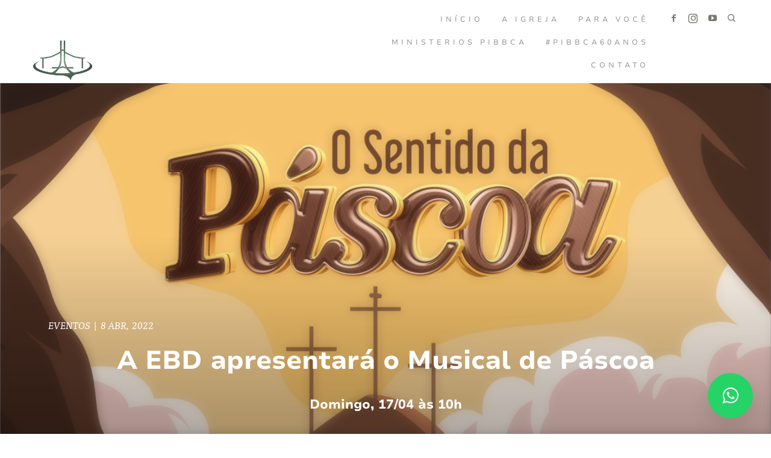

--- FILE ---
content_type: text/html; charset=utf-8
request_url: https://pibbca.org.br/blog/a-ebd-apresentara-o-musical-de-pascoa-1704-as-10h-TSA7398
body_size: 6467
content:



<!DOCTYPE html>
<html lang="pt" class="pc">
    <head  prefix="og: http://ogp.me/ns# fb: http://ogp.me/ns/fb# article: http://ogp.me/ns/article#">
        <meta charset="utf-8" />
        <meta http-equiv="X-UA-Compatible" content="chrome=1" />
        <meta name="viewport" content="width=device-width, initial-scale=1, minimum-scale=1, maximum-scale=1, user-scalable=0">

        
        
        <meta name="google-site-verification" content="google-site-verification: google8e563df192b12964.html" />
        
        
        
        
		
        
		
		
		
		

        
        <title>A EBD apresentará o Musical de Páscoa - Blog</title>
        

        
            



	<meta name="description" content="É tempo de celebrar sim, um ato de amor que promove vida e vida em abundância.
Convide amigos e vizinhos, que maravilha poder compartilhar &quot;O sentido da Páscoa&quot;. Venha celebrar conosco." />
    
    
        <meta property="og:title" content="A EBD apresentará o Musical de Páscoa" />
        <meta property="og:url" content="https://pibbca.org.br/blog/a-ebd-apresentara-o-musical-de-pascoa-1704-as-10h-TSA7398" />
        <meta property="og:description" content="É tempo de celebrar sim, um ato de amor que promove vida e vida em abundância.
Convide amigos e vizinhos, que maravilha poder compartilhar &quot;O sentido da Páscoa&quot;. Venha celebrar conosco." />
        
        
            
            
                <meta property="og:image" content="https://cdn-sites-images.46graus.com/files/photos/bbde1d94/98baad47-241a-43d6-9e9f-9ddec6b4ead3/ebd2022-768x768.png" />
                <meta property="og:image:type" content="image/png" />
                <meta property="og:image:width" content="768" />
                <meta property="og:image:height" content="768" />
            
        
        <meta property="og:type" content="article" />
        
        
        
        <meta property="article:published_time" content="2022-04-08 23:24:08" />
        <meta property="article:modified_time" content="2022-04-08 23:38:22.454000" />
        
        
        
            <meta property="fb:app_id" content="224163931041832" />
        
        
        
        
        
    
    
        <meta name="twitter:domain" content="https://pibbca.org.br" />
        <meta name="twitter:card" content="summary" />
        
        <meta name="twitter:title" content="A EBD apresentará o Musical de Páscoa" />
        <meta name="twitter:url" content="https://pibbca.org.br/blog/a-ebd-apresentara-o-musical-de-pascoa-1704-as-10h-TSA7398" />
        <meta name="twitter:description" content="É tempo de celebrar sim, um ato de amor que promove vida e vida em abundância.
Convide amigos e vizinhos, que maravilha poder compartilhar &quot;O sentido da Páscoa&quot;. Venha celebrar conosco." />
        
        
            
                <meta name="twitter:image" content="https://cdn-sites-images.46graus.com/files/photos/bbde1d94/98baad47-241a-43d6-9e9f-9ddec6b4ead3/ebd2022-1440x1440.png" />
            
            
                <meta name="twitter:image" content="https://cdn-sites-images.46graus.com/files/photos/bbde1d94/98baad47-241a-43d6-9e9f-9ddec6b4ead3/ebd2022-768x768.png" />
            
        
        
        
    
    
        
        
        <meta itemprop="name" content="A EBD apresentará o Musical de Páscoa" />
        <meta itemprop="datePublished" content="2022-04-08 23:24:08" />
        <meta itemprop="dateModified" content="2022-04-08 23:38:22.454000" />
        <meta itemprop="url" content="https://pibbca.org.br/blog/a-ebd-apresentara-o-musical-de-pascoa-1704-as-10h-TSA7398" />
        <meta itemprop="description" content="É tempo de celebrar sim, um ato de amor que promove vida e vida em abundância.
Convide amigos e vizinhos, que maravilha poder compartilhar &quot;O sentido da Páscoa&quot;. Venha celebrar conosco." />
        
        
            
                <meta itemprop="image" content="https://cdn-sites-images.46graus.com/files/photos/bbde1d94/98baad47-241a-43d6-9e9f-9ddec6b4ead3/ebd2022-1440x1440.png" />
            
            
                <meta itemprop="image" content="https://cdn-sites-images.46graus.com/files/photos/bbde1d94/98baad47-241a-43d6-9e9f-9ddec6b4ead3/ebd2022-768x768.png" />
            
        
    



        


        <link rel="dns-prefetch" href="cdn.46graus.com" />
        <link rel="dns-prefetch" href="cdn-sites-images.46graus.com" />
        <link rel="dns-prefetch" href="cdn-sites-static.46graus.com" />

        <link rel="canonical" href="https://pibbca.org.br/blog/a-ebd-apresentara-o-musical-de-pascoa-1704-as-10h-TSA7398/" />
        <link rel="alternate" type="application/rss+xml" title="Blog Feed" href="https://pibbca.org.br/blog/feed/" />

        

    
		<!--[if IE]><link rel="shortcut icon" type="image/x-icon" href="//cdn-sites-images.46graus.com/files/icons/120037/favicon-aade2de4-ce0b-4013-b259-94c314586817.ico"/><![endif]-->
		<link rel="icon" href="//cdn-sites-images.46graus.com/files/icons/120037/favicon-aade2de4-ce0b-4013-b259-94c314586817-32x32.ico" sizes="32x32">
		<link rel="icon" href="//cdn-sites-images.46graus.com/files/icons/120037/favicon-aade2de4-ce0b-4013-b259-94c314586817-64x64.ico" sizes="64x64">
		<link rel="icon" href="//cdn-sites-images.46graus.com/files/icons/120037/favicon-aade2de4-ce0b-4013-b259-94c314586817-128x128.ico" sizes="128x128">
		<link rel="icon" href="//cdn-sites-images.46graus.com/files/icons/120037/favicon-aade2de4-ce0b-4013-b259-94c314586817-256x256.ico" sizes="256x256">

		<!-- icon in the highest resolution we need it for -->
		<link rel="icon" href="//cdn-sites-images.46graus.com/files/icons/120037/favicon-aade2de4-ce0b-4013-b259-94c314586817-32x32.png" sizes="32x32">
		<link rel="icon" href="//cdn-sites-images.46graus.com/files/icons/120037/favicon-aade2de4-ce0b-4013-b259-94c314586817-56x56.png" sizes="56x56">
		<link rel="icon" href="//cdn-sites-images.46graus.com/files/icons/120037/favicon-aade2de4-ce0b-4013-b259-94c314586817-144x144.png" sizes="144x144">
		<link rel="icon" href="//cdn-sites-images.46graus.com/files/icons/120037/favicon-aade2de4-ce0b-4013-b259-94c314586817-192x192.png" sizes="192x192">
		<link rel="icon" href="//cdn-sites-images.46graus.com/files/icons/120037/favicon-aade2de4-ce0b-4013-b259-94c314586817-195x195.png" sizes="195x195">
		<link rel="icon" href="//cdn-sites-images.46graus.com/files/icons/120037/favicon-aade2de4-ce0b-4013-b259-94c314586817-196x196.png" sizes="196x196">
		<link rel="icon" href="//cdn-sites-images.46graus.com/files/icons/120037/favicon-aade2de4-ce0b-4013-b259-94c314586817-228x228.png" sizes="228x228">
		<link rel="icon" href="//cdn-sites-images.46graus.com/files/icons/120037/favicon-aade2de4-ce0b-4013-b259-94c314586817-precomposed-196x196.png" sizes="196x196">

		<!-- multiple icons for IE -->
		<meta name="application-name" content="PIBBCA"/>
		<meta name="msapplication-square70x70logo" content="//cdn-sites-images.46graus.com/files/icons/120037/favicon-aade2de4-ce0b-4013-b259-94c314586817-128x128.png"/>
		<meta name="msapplication-square150x150logo" content="//cdn-sites-images.46graus.com/files/icons/120037/favicon-aade2de4-ce0b-4013-b259-94c314586817-270x270.png"/>
		<link rel="shortcut icon" href="//cdn-sites-images.46graus.com/files/icons/120037/favicon-aade2de4-ce0b-4013-b259-94c314586817-128x128.png" sizes="128x128">
		<link rel="shortcut icon" href="//cdn-sites-images.46graus.com/files/icons/120037/favicon-aade2de4-ce0b-4013-b259-94c314586817-270x270.png" sizes="270x270">
		

		<!-- touch icons -->
		<link rel="apple-touch-icon" href="//cdn-sites-images.46graus.com/files/icons/120037/favicon-aade2de4-ce0b-4013-b259-94c314586817-58x58.png">
		<link rel="apple-touch-icon" href="//cdn-sites-images.46graus.com/files/icons/120037/favicon-aade2de4-ce0b-4013-b259-94c314586817-87x87.png" sizes="87x87">
		<link rel="apple-touch-icon" href="//cdn-sites-images.46graus.com/files/icons/120037/favicon-aade2de4-ce0b-4013-b259-94c314586817-120x120.png" sizes="120x120">
		<link rel="apple-touch-icon" href="//cdn-sites-images.46graus.com/files/icons/120037/favicon-aade2de4-ce0b-4013-b259-94c314586817-152x152.png" sizes="152x152">
		<!-- retina ipad and iphone -->
		<link rel="apple-touch-icon" href="//cdn-sites-images.46graus.com/files/icons/120037/favicon-aade2de4-ce0b-4013-b259-94c314586817-168x168.png" sizes="168x168">
		<link rel="apple-touch-icon" href="//cdn-sites-images.46graus.com/files/icons/120037/favicon-aade2de4-ce0b-4013-b259-94c314586817-180x180.png" sizes="180x180">

		<!-- precomposed icons for iOS -->
		<!-- For non-Retina (@1× display) iPhone, iPod Touch, and Android 2.1+ devices: -->
		<link rel="apple-touch-icon-precomposed" href="//cdn-sites-images.46graus.com/files/icons/120037/favicon-aade2de4-ce0b-4013-b259-94c314586817-precomposed-57x57.png"><!-- 57×57px -->
		<!-- For the iPad mini and the first- and second-generation iPad (@1× display) on iOS ≤ 6: -->
		<link rel="apple-touch-icon-precomposed" sizes="72x72" href="//cdn-sites-images.46graus.com/files/icons/120037/favicon-aade2de4-ce0b-4013-b259-94c314586817-precomposed-72x72.png">
		<!-- For the iPad mini and the first- and second-generation iPad (@1× display) on iOS ≥ 7: -->
		<link rel="apple-touch-icon-precomposed" sizes="76x76" href="//cdn-sites-images.46graus.com/files/icons/120037/favicon-aade2de4-ce0b-4013-b259-94c314586817-precomposed-76x76.png">
		<!-- For iPhone with @2× display running iOS ≤ 6: -->
		<link rel="apple-touch-icon-precomposed" sizes="114x114" href="//cdn-sites-images.46graus.com/files/icons/120037/favicon-aade2de4-ce0b-4013-b259-94c314586817-precomposed-114x114.png">
		<!-- For iPhone with @2× display running iOS ≥ 7: -->
		<link rel="apple-touch-icon-precomposed" sizes="120x120" href="//cdn-sites-images.46graus.com/files/icons/120037/favicon-aade2de4-ce0b-4013-b259-94c314586817-precomposed-120x120.png">
		<!-- For iPad with @2× display running iOS ≤ 6: -->
		<link rel="apple-touch-icon-precomposed" sizes="144x144" href="//cdn-sites-images.46graus.com/files/icons/120037/favicon-aade2de4-ce0b-4013-b259-94c314586817-precomposed-144x144.png">
		<!-- For iPad with @2× display running iOS ≥ 7: -->
		<link rel="apple-touch-icon-precomposed" sizes="152x152" href="//cdn-sites-images.46graus.com/files/icons/120037/favicon-aade2de4-ce0b-4013-b259-94c314586817-precomposed-152x152.png">
		<!-- For iPhone 6 Plus with @3× display: -->
		<link rel="apple-touch-icon-precomposed" sizes="180x180" href="//cdn-sites-images.46graus.com/files/icons/120037/favicon-aade2de4-ce0b-4013-b259-94c314586817-precomposed-180x180.png">

		<!-- Specify a startup image, statusbar color and theme_color-->
		<link rel="apple-touch-startup-image" href="//cdn-sites-images.46graus.com/files/icons/120037/favicon-aade2de4-ce0b-4013-b259-94c314586817-180x180.png">
		<meta name="apple-mobile-web-app-status-bar-style" content="#cfe1c1">
		<meta name="apple-mobile-web-app-title" content="PIBBCA">

		<!-- Chrome, Firefox OS and Opera -->
		<meta name="theme-color" content="#ffffff">

		<meta id="ieconfig-link" name="msapplication-config" content="/ieconfig.xml?030320220203091000" />
		<link id="manifest-link" rel="manifest" href="/manifest.json?030320220203091000" />
	

        <link id="menu-position-css-link" rel="stylesheet" media="all" type="text/css" href="//cdn-sites-static.46graus.com/css/menu/top.css?1000" />
        <link id="menu-layout-css-link" rel="stylesheet" media="all" type="text/css" href="//cdn-sites-static.46graus.com/css/menu/top/layout1.css?1000" />
        <link id="menu-linkstyle-css-link" rel="stylesheet" media="all" type="text/css" href="//cdn-sites-static.46graus.com/css/menu/effects/effect1.css?1000" />

        <link rel="stylesheet" media="all" type="text/css" href="//cdn-sites-static.46graus.com/dist/css/styles.css?1000" />

        <link id="dynamic-css-link" rel="stylesheet" media="all" type="text/css" href="/dynamic.css?030320220203091000" />
        <link id="font-css-link" rel="stylesheet" media="all" type="text/css" href="//cdn-sites-static.46graus.com/css/build/fonts/pack8.css?1000" />

        


        
        <script type="text/javascript">
        
            window.ColorScheme = {
                highlight: '#cfe1c1',
                menu: '#ffffff'
            };
            window.Base = {
                staticUrl: '//cdn-sites-static.46graus.com/',
                staticVersion: '1000',
                address46: 'pibbca',
                siteUrl: 'https://pibbca.org.br',
                config: '120037/3/10',
                canProtect: true,
                isFree: false,
                abovePro: true,
                session: ""
            };
            window._sharedData = {
                user_agent: {
                    mobile: false,
                    tablet: false,
                    bot: true
                },
                routes: {
                    generic_form_send: "/generic-form/send/"
                }
            };
            
            if (window.location.protocol.indexOf('https') == -1)
                window.location.href = window.location.href.replace(/^http:/, 'https:');
            
            
        </script>

        
            <script type="text/javascript" src="//cdn.46graus.com/cache/settings/bbde1d94/7be91f9a-9f50-4f78-a7fb-dc94cfe420b4_11072025-170149.js"></script>
        

        <script type="text/javascript">
            window._sharedData.page_types = {"Index": 9, "About": 11, "Form": 4, "Grouper": 0, "Text": 3, "PhotoNarrative": 10, "Permalink": 99, "Ecommerce": 13, "Blog": 8, "Opener": 5, "ExternalLink": 7, "Test": 12, "Folder": 1, "Other": 6, "Gallery": 2, "Channel": 14};
        </script>

        


        
	
		<script type="application/ld+json">
		{
    "@context": "http://schema.org",
    "@id": "https://pibbca.org.br/blog/",
    "@type": "WebPage",
    "breadcrumb": {
        "@type": "BreadcrumbList",
        "itemListElement": [
            {
                "@type": "ListItem",
                "item": {
                    "@id": "https://pibbca.org.br/blog/",
                    "image": "https://pibbca.org.br/permalink/7e23898c-a4bc-4161-9c02-6be9fdfd288f/vmix2022_capayoutube.png",
                    "name": "Blog",
                    "url": "https://pibbca.org.br/blog/"
                },
                "position": 1
            }
        ]
    },
    "description": "PIBBCA | Primeira Igreja Batista B\u00edblica em Cidade Ademar",
    "image": "https://pibbca.org.br/permalink/7e23898c-a4bc-4161-9c02-6be9fdfd288f/vmix2022_capayoutube.png",
    "name": "Blog",
    "url": "https://pibbca.org.br/blog/"
}
		</script>
	
	
		<script type="application/ld+json">
		{
  "@context": "http://schema.org",
  "@id": "https://pibbca.org.br",
  "@type": "LocalBusiness",
  "address": {
    "@type": "PostalAddress",
    "addressCountry": "Brazil",
    "addressLocality": "S\u00e3o Paulo",
    "addressRegion": "S\u00e3o Paulo",
    "postalCode": "04658-241",
    "streetAddress": "Avenida Celso dos Santos"
  },
  "description": "PIBBCA | Primeira Igreja Batista B\u00edblica em Cidade Ademar",
  "email": "pibbcacultos@gmail.com",
  "image": "//cdn-sites-images.46graus.com/files/photos/bbde1d94/bc7d228f-7073-4a14-8b51-1f721f5df5ad/235974243_2647609678877636_6839000762040387929_n-960x870.jpg",
  "logo": null,
  "name": "PIBBCA - Primeira Igreja Batista B\u00edblica em Cidade Ademar",
  "photos": [
    "//cdn-sites-images.46graus.com/files/photos/bbde1d94/ff7728fe-1021-43d3-a202-af266bdf153e/189381419_2595409467430991_7166615713643300613_n-828x976.jpg",
    "//cdn-sites-images.46graus.com/files/photos/bbde1d94/e99adf14-e3d7-434c-b072-3fa87fadbca1/pibbca-logo-vertical-1954x1755.png"
  ],
  "sameAs": [
    "https://www.facebook.com/pibbca",
    "https://www.youtube.com/pibbca"
  ],
  "telephone": "1155622834",
  "url": "https://pibbca.org.br"
}
		</script>
	


        

        
            
            
        
    </head>
    <body class="font-pack8 menu-layout1 menu-small menu-effect1 menualign-right menu-top icon-type6 margin-big2 header-full">
        <div id="root"></div>
        <div id="modal"></div>

        

        
            <script type="text/javascript">
                window._sharedData.page = {
                    authenticated: true,
                    absoluteUri: "https://pibbca.org.br/blog/a-ebd-apresentara-o-musical-de-pascoa-1704-as-10h-TSA7398",
                    referer: "",
                    host: "pibbca.org.br",
                    loginUrl: "/login/",
                };
            </script>

            
            <script type="text/javascript">
                window._sharedData.page.data = {"requires_password": false, "seo_title": "", "page_type": 14, "title": "Blog", "seo_description": "", "id": "f44806e5-0509-417e-90b1-f627d3798d5e", "seo_keywords": "", "slug": "blog/"};
                window._sharedData.page.categories_list = [{"article_cover": {"category": null, "license": null, "permalink": "/permalink/40f0ba49-1efb-4846-aace-21a38e94a92a/278213697_2813904315581504_8327578081067924861_n.jpg", "description": "", "exif": {}, "title": "", "extra": null, "media": {"mimetype": "image/jpeg", "original_resolution": {"width": 711, "height": 720}, "original_filesize": null, "available_resolutions": [{"url": "//cdn-sites-images.46graus.com/files/photos/bbde1d94/f573375b-adc9-4218-9d53-5fa4124d2ca6/278213697_2813904315581504_8327578081067924861_n-711x720.jpg", "width": 711, "height": 720}, {"url": "//cdn-sites-images.46graus.com/files/photos/bbde1d94/f573375b-adc9-4218-9d53-5fa4124d2ca6/278213697_2813904315581504_8327578081067924861_n-252x256.jpg", "width": 252, "height": 256}], "original_filename": "278213697_2813904315581504_8327578081067924861_n.jpg", "id": "f573375b-adc9-4218-9d53-5fa4124d2ca6"}, "display_order": 0, "tags": {}, "focal_point_x": 0.5231179213857429, "focal_point_y": 0.8586842105263157, "highlight": false, "other_category": "", "description_alt": null, "keywords": "", "media_type": 1, "created_at": 1649768793, "id": "40f0ba49-1efb-4846-aace-21a38e94a92a"}, "slug": "eventos", "display_order": 3, "id": "a721eb2c-5213-41db-bdd8-9a7b0e5f45e7", "name": "Eventos"}, {"article_cover": {"category": null, "license": null, "permalink": "/permalink/f0212142-f57c-41b0-abd4-e45345c88415/capa7cruz.png", "description": "", "exif": {}, "title": "", "extra": null, "media": {"mimetype": "image/png", "original_resolution": {"width": 296, "height": 165}, "original_filesize": null, "available_resolutions": [{"url": "//cdn-sites-images.46graus.com/files/photos/bbde1d94/72806796-3091-4891-899d-e249ecc54e66/capa7cruz-296x165.png", "width": 296, "height": 165}, {"url": "//cdn-sites-images.46graus.com/files/photos/bbde1d94/72806796-3091-4891-899d-e249ecc54e66/capa7cruz-256x142.png", "width": 256, "height": 142}], "original_filename": "capa7cruz.png", "id": "72806796-3091-4891-899d-e249ecc54e66"}, "display_order": 0, "tags": {}, "focal_point_x": 0.5, "focal_point_y": 0.5, "highlight": false, "other_category": "", "description_alt": null, "keywords": "", "media_type": 1, "created_at": 1639734774, "id": "f0212142-f57c-41b0-abd4-e45345c88415"}, "slug": "serie-de-mensagem", "display_order": 2, "id": "fa99d110-4574-4e11-981c-fec81616c7ba", "name": "S\u00e9rie de Mensagem"}];
                window._sharedData.page.article_list = [{"code": "BPZ4527", "published_at": "12 abr, 2022", "content_type": 0, "content_type_human": "Artigo", "id": "c871e602-bd78-4bd3-9976-3cda15b2abb0", "category": {"slug": "eventos", "display_order": 3, "id": "a721eb2c-5213-41db-bdd8-9a7b0e5f45e7", "name": "Eventos"}, "first_article_text": "Comemorar Cristo, e o que Ele fez por n\u00f3s, tempo de alegria!", "stats": {"claps": 0, "comments": 0}, "title": "A P\u00e1scoa \u00e9 Cristo", "cover": {"category": null, "license": null, "permalink": "/permalink/40f0ba49-1efb-4846-aace-21a38e94a92a/278213697_2813904315581504_8327578081067924861_n.jpg", "description": "", "exif": {}, "title": "", "extra": null, "media": {"mimetype": "image/jpeg", "original_resolution": {"width": 711, "height": 720}, "original_filesize": null, "available_resolutions": [{"url": "//cdn-sites-images.46graus.com/files/photos/bbde1d94/f573375b-adc9-4218-9d53-5fa4124d2ca6/278213697_2813904315581504_8327578081067924861_n-711x720.jpg", "width": 711, "height": 720}, {"url": "//cdn-sites-images.46graus.com/files/photos/bbde1d94/f573375b-adc9-4218-9d53-5fa4124d2ca6/278213697_2813904315581504_8327578081067924861_n-252x256.jpg", "width": 252, "height": 256}], "original_filename": "278213697_2813904315581504_8327578081067924861_n.jpg", "id": "f573375b-adc9-4218-9d53-5fa4124d2ca6"}, "display_order": 0, "tags": {}, "focal_point_x": 0.5231179213857429, "focal_point_y": 0.8586842105263157, "highlight": false, "other_category": "", "description_alt": null, "keywords": "", "media_type": 1, "created_at": 1649768793, "id": "40f0ba49-1efb-4846-aace-21a38e94a92a"}, "shareable_url": "/blog/a-pascoa-e-cristo-BPZ4527", "fb_admins": null}, {"code": "TSA7398", "published_at": "8 abr, 2022", "content_type": 0, "content_type_human": "Artigo", "id": "a3ea8d24-b3a1-40b4-b2e2-f72d66885bd6", "category": {"slug": "eventos", "display_order": 3, "id": "a721eb2c-5213-41db-bdd8-9a7b0e5f45e7", "name": "Eventos"}, "first_article_text": "\u00c9 tempo de celebrar sim, um ato de amor que promove vida e vida em abund\u00e2ncia.\nConvide amigos e vizinhos, que maravilha poder compartilhar \"O sentido da P\u00e1scoa\". Venha celebrar conosco.", "stats": {"claps": 0, "comments": 0}, "title": "A EBD apresentar\u00e1 o Musical de P\u00e1scoa", "cover": {"category": null, "license": null, "permalink": "/permalink/f76ad496-33ce-4f83-97e3-a5c30a775748/ebd2022.png", "description": "", "exif": {}, "title": "", "extra": null, "media": {"mimetype": "image/png", "original_resolution": {"width": 2127, "height": 2127}, "original_filesize": null, "available_resolutions": [{"url": "//cdn-sites-images.46graus.com/files/photos/bbde1d94/98baad47-241a-43d6-9e9f-9ddec6b4ead3/ebd2022-2127x2127.png", "width": 2127, "height": 2127}, {"url": "//cdn-sites-images.46graus.com/files/photos/bbde1d94/98baad47-241a-43d6-9e9f-9ddec6b4ead3/ebd2022-1920x1920.png", "width": 1920, "height": 1920}, {"url": "//cdn-sites-images.46graus.com/files/photos/bbde1d94/98baad47-241a-43d6-9e9f-9ddec6b4ead3/ebd2022-1440x1440.png", "width": 1440, "height": 1440}, {"url": "//cdn-sites-images.46graus.com/files/photos/bbde1d94/98baad47-241a-43d6-9e9f-9ddec6b4ead3/ebd2022-1024x1024.png", "width": 1024, "height": 1024}, {"url": "//cdn-sites-images.46graus.com/files/photos/bbde1d94/98baad47-241a-43d6-9e9f-9ddec6b4ead3/ebd2022-768x768.png", "width": 768, "height": 768}, {"url": "//cdn-sites-images.46graus.com/files/photos/bbde1d94/98baad47-241a-43d6-9e9f-9ddec6b4ead3/ebd2022-256x256.png", "width": 256, "height": 256}], "original_filename": "EBD2022.png", "id": "98baad47-241a-43d6-9e9f-9ddec6b4ead3"}, "display_order": 0, "tags": {}, "focal_point_x": 0.5078571428571429, "focal_point_y": 0.834047619047619, "highlight": false, "other_category": "", "description_alt": null, "keywords": "", "media_type": 1, "created_at": 1649460828, "id": "f76ad496-33ce-4f83-97e3-a5c30a775748"}, "shareable_url": "/blog/a-ebd-apresentara-o-musical-de-pascoa-1704-as-10h-TSA7398", "fb_admins": null}, {"display_date": "17, dezembro 2021", "display_time": "07:09", "code": "LUP3514", "description": "Live de Todas as Tribos 14.12.2021\n\nhttps://www.instagram.com/tv/CXjCaMcqBZk/?utm_medium=copy_link", "content_source": {"domain": "instagram.com", "site_name": "Instagram", "uuid": "00000000-0000-0000-0000-000000000004", "icon": {"class_name": "instagram", "type": 1}}, "published_at": "17 dez, 2021", "is_scheduled": false, "content_type": 1, "content_type_human": "Curadoria", "real_content_type": "text/html", "is_draft": false, "id": "432138a0-b002-4fc2-9e8f-dce79ed705a8", "is_trashed": false, "category": null, "stats": {"claps": 2.0, "comments": null}, "url": "https://www.instagram.com/tv/CXjCaMcqBZk/?utm_medium=copy_link", "cover": {"category": null, "license": null, "permalink": "/permalink/18809561-3ec0-4931-99e1-38b60f736265/236884261_4313169948721738_1486325944542635869_n.jpg", "description": "", "exif": {}, "title": "", "extra": null, "media": {"mimetype": "image/jpeg", "original_resolution": {"width": 1238, "height": 1238}, "original_filesize": null, "available_resolutions": [{"url": "//cdn-sites-images.46graus.com/files/photos/bbde1d94/bd58530e-b394-4c2e-bfcc-e5cab0709611/236884261_4313169948721738_1486325944542635869_n-1238x1238.jpg", "width": 1238, "height": 1238}, {"url": "//cdn-sites-images.46graus.com/files/photos/bbde1d94/bd58530e-b394-4c2e-bfcc-e5cab0709611/236884261_4313169948721738_1486325944542635869_n-1024x1024.jpg", "width": 1024, "height": 1024}, {"url": "//cdn-sites-images.46graus.com/files/photos/bbde1d94/bd58530e-b394-4c2e-bfcc-e5cab0709611/236884261_4313169948721738_1486325944542635869_n-768x768.jpg", "width": 768, "height": 768}, {"url": "//cdn-sites-images.46graus.com/files/photos/bbde1d94/bd58530e-b394-4c2e-bfcc-e5cab0709611/236884261_4313169948721738_1486325944542635869_n-256x256.jpg", "width": 256, "height": 256}], "original_filename": "236884261_4313169948721738_1486325944542635869_n.jpg", "id": "bd58530e-b394-4c2e-bfcc-e5cab0709611"}, "display_order": 0, "tags": {}, "focal_point_x": 0.5, "focal_point_y": 0.5, "highlight": false, "other_category": "", "description_alt": null, "keywords": "", "media_type": 1, "created_at": 1639736035, "id": "18809561-3ec0-4931-99e1-38b60f736265"}, "og": {"site_name": "Instagram", "description": "", "title": "", "image": null, "video": null, "type": 99}, "oembed": null, "shareable_url": "/blog/externo/LUP3514", "has_data_changed": false, "is_published": true}, {"code": "LSI4082", "published_at": "17 dez, 2021", "content_type": 0, "content_type_human": "Artigo", "id": "830964d6-5b86-4a6b-8b20-eec8f3d78441", "category": {"slug": "serie-de-mensagem", "display_order": 2, "id": "fa99d110-4574-4e11-981c-fec81616c7ba", "name": "S\u00e9rie de Mensagem"}, "first_article_text": "As 7 frases da Cruz - Mensagem 1 | Pr. Eben\u00e9zer Rodrigues", "stats": {"claps": 0, "comments": 0}, "title": "\u00c1udio: As 7 frases da Cruz M1", "cover": {"category": null, "license": null, "permalink": "/permalink/f0212142-f57c-41b0-abd4-e45345c88415/capa7cruz.png", "description": "", "exif": {}, "title": "", "extra": null, "media": {"mimetype": "image/png", "original_resolution": {"width": 296, "height": 165}, "original_filesize": null, "available_resolutions": [{"url": "//cdn-sites-images.46graus.com/files/photos/bbde1d94/72806796-3091-4891-899d-e249ecc54e66/capa7cruz-296x165.png", "width": 296, "height": 165}, {"url": "//cdn-sites-images.46graus.com/files/photos/bbde1d94/72806796-3091-4891-899d-e249ecc54e66/capa7cruz-256x142.png", "width": 256, "height": 142}], "original_filename": "capa7cruz.png", "id": "72806796-3091-4891-899d-e249ecc54e66"}, "display_order": 0, "tags": {}, "focal_point_x": 0.5, "focal_point_y": 0.5, "highlight": false, "other_category": "", "description_alt": null, "keywords": "", "media_type": 1, "created_at": 1639734774, "id": "f0212142-f57c-41b0-abd4-e45345c88415"}, "shareable_url": "/blog/audio-mensagem-as-7-frases-da-LSI4082", "fb_admins": null}, {"display_date": "17, dezembro 2021", "display_time": "06:43", "code": "YPH4179", "description": "J\u00e1 conhece a PIBBCA? Fa\u00e7a um tour virtual pela igreja.", "content_source": {"domain": "roundme.com", "site_name": "https://roundme.com", "uuid": "998604ae-42ce-4099-9813-c7283d792727", "icon": {"src": "https://static.roundme.com/20200617214500/images/favicon/apple-icon-57x57.png", "type": 0}}, "published_at": "17 dez, 2021", "is_scheduled": false, "content_type": 1, "content_type_human": "Curadoria", "real_content_type": "text/html", "is_draft": false, "id": "e82521d7-3092-4aa0-bd81-b53b97df775e", "is_trashed": false, "category": null, "stats": {"claps": 0, "comments": null}, "url": "https://roundme.com/tour/790407/view/2493751/", "cover": {"category": null, "license": null, "permalink": "/permalink/8d033ad6-4186-43a1-b32b-354fedfa4648/2493751.jpe", "description": "", "exif": {}, "title": "", "extra": null, "media": {"mimetype": "image/jpeg", "original_resolution": {"width": 640, "height": 400}, "original_filesize": null, "available_resolutions": [{"url": "//cdn-sites-images.46graus.com/files/photos/bbde1d94/010fd4f7-190a-4b44-9946-5ee748f5cee1/2493751-640x400.jpe", "width": 640, "height": 400}, {"url": "//cdn-sites-images.46graus.com/files/photos/bbde1d94/010fd4f7-190a-4b44-9946-5ee748f5cee1/2493751-256x160.jpe", "width": 256, "height": 160}], "original_filename": "2493751.jpg", "id": "010fd4f7-190a-4b44-9946-5ee748f5cee1"}, "display_order": 0, "tags": {}, "focal_point_x": 0.5, "focal_point_y": 0.5, "highlight": false, "other_category": "", "description_alt": null, "keywords": "", "media_type": 1, "created_at": 1639734206, "id": "8d033ad6-4186-43a1-b32b-354fedfa4648"}, "og": {"site_name": "https://roundme.com", "description": "Passeio virtual nave da igreja", "title": "PIBBCA Nave from Av. Celso dos Santos, 959 - Vila Const\u00e2ncia, S\u00e3o Paulo - SP, 04658-241, Brasil", "image": {"url": "https://static.roundme.com/upload/thumb/2493751.jpg", "width": 900, "content_type": null, "height": 450}, "video": null, "type": 0}, "oembed": null, "shareable_url": "/blog/externo/YPH4179", "has_data_changed": false, "is_published": true}];
                window._sharedData.page.highlight_articles = [];
                window._sharedData.page.latested_articles = [{"code": "BPZ4527", "published_at": "12 abr, 2022", "content_type": 0, "content_type_human": "Artigo", "id": "c871e602-bd78-4bd3-9976-3cda15b2abb0", "category": {"slug": "eventos", "display_order": 3, "id": "a721eb2c-5213-41db-bdd8-9a7b0e5f45e7", "name": "Eventos"}, "first_article_text": "Comemorar Cristo, e o que Ele fez por n\u00f3s, tempo de alegria!", "stats": {"claps": 0, "comments": 0}, "title": "A P\u00e1scoa \u00e9 Cristo", "cover": {"category": null, "license": null, "permalink": "/permalink/40f0ba49-1efb-4846-aace-21a38e94a92a/278213697_2813904315581504_8327578081067924861_n.jpg", "description": "", "exif": {}, "title": "", "extra": null, "media": {"mimetype": "image/jpeg", "original_resolution": {"width": 711, "height": 720}, "original_filesize": null, "available_resolutions": [{"url": "//cdn-sites-images.46graus.com/files/photos/bbde1d94/f573375b-adc9-4218-9d53-5fa4124d2ca6/278213697_2813904315581504_8327578081067924861_n-711x720.jpg", "width": 711, "height": 720}, {"url": "//cdn-sites-images.46graus.com/files/photos/bbde1d94/f573375b-adc9-4218-9d53-5fa4124d2ca6/278213697_2813904315581504_8327578081067924861_n-252x256.jpg", "width": 252, "height": 256}], "original_filename": "278213697_2813904315581504_8327578081067924861_n.jpg", "id": "f573375b-adc9-4218-9d53-5fa4124d2ca6"}, "display_order": 0, "tags": {}, "focal_point_x": 0.5231179213857429, "focal_point_y": 0.8586842105263157, "highlight": false, "other_category": "", "description_alt": null, "keywords": "", "media_type": 1, "created_at": 1649768793, "id": "40f0ba49-1efb-4846-aace-21a38e94a92a"}, "shareable_url": "/blog/a-pascoa-e-cristo-BPZ4527", "fb_admins": null}, {"code": "TSA7398", "published_at": "8 abr, 2022", "content_type": 0, "content_type_human": "Artigo", "id": "a3ea8d24-b3a1-40b4-b2e2-f72d66885bd6", "category": {"slug": "eventos", "display_order": 3, "id": "a721eb2c-5213-41db-bdd8-9a7b0e5f45e7", "name": "Eventos"}, "first_article_text": "\u00c9 tempo de celebrar sim, um ato de amor que promove vida e vida em abund\u00e2ncia.\nConvide amigos e vizinhos, que maravilha poder compartilhar \"O sentido da P\u00e1scoa\". Venha celebrar conosco.", "stats": {"claps": 0, "comments": 0}, "title": "A EBD apresentar\u00e1 o Musical de P\u00e1scoa", "cover": {"category": null, "license": null, "permalink": "/permalink/f76ad496-33ce-4f83-97e3-a5c30a775748/ebd2022.png", "description": "", "exif": {}, "title": "", "extra": null, "media": {"mimetype": "image/png", "original_resolution": {"width": 2127, "height": 2127}, "original_filesize": null, "available_resolutions": [{"url": "//cdn-sites-images.46graus.com/files/photos/bbde1d94/98baad47-241a-43d6-9e9f-9ddec6b4ead3/ebd2022-2127x2127.png", "width": 2127, "height": 2127}, {"url": "//cdn-sites-images.46graus.com/files/photos/bbde1d94/98baad47-241a-43d6-9e9f-9ddec6b4ead3/ebd2022-1920x1920.png", "width": 1920, "height": 1920}, {"url": "//cdn-sites-images.46graus.com/files/photos/bbde1d94/98baad47-241a-43d6-9e9f-9ddec6b4ead3/ebd2022-1440x1440.png", "width": 1440, "height": 1440}, {"url": "//cdn-sites-images.46graus.com/files/photos/bbde1d94/98baad47-241a-43d6-9e9f-9ddec6b4ead3/ebd2022-1024x1024.png", "width": 1024, "height": 1024}, {"url": "//cdn-sites-images.46graus.com/files/photos/bbde1d94/98baad47-241a-43d6-9e9f-9ddec6b4ead3/ebd2022-768x768.png", "width": 768, "height": 768}, {"url": "//cdn-sites-images.46graus.com/files/photos/bbde1d94/98baad47-241a-43d6-9e9f-9ddec6b4ead3/ebd2022-256x256.png", "width": 256, "height": 256}], "original_filename": "EBD2022.png", "id": "98baad47-241a-43d6-9e9f-9ddec6b4ead3"}, "display_order": 0, "tags": {}, "focal_point_x": 0.5078571428571429, "focal_point_y": 0.834047619047619, "highlight": false, "other_category": "", "description_alt": null, "keywords": "", "media_type": 1, "created_at": 1649460828, "id": "f76ad496-33ce-4f83-97e3-a5c30a775748"}, "shareable_url": "/blog/a-ebd-apresentara-o-musical-de-pascoa-1704-as-10h-TSA7398", "fb_admins": null}, {"code": "LSI4082", "published_at": "17 dez, 2021", "content_type": 0, "content_type_human": "Artigo", "id": "830964d6-5b86-4a6b-8b20-eec8f3d78441", "category": {"slug": "serie-de-mensagem", "display_order": 2, "id": "fa99d110-4574-4e11-981c-fec81616c7ba", "name": "S\u00e9rie de Mensagem"}, "first_article_text": "As 7 frases da Cruz - Mensagem 1 | Pr. Eben\u00e9zer Rodrigues", "stats": {"claps": 0, "comments": 0}, "title": "\u00c1udio: As 7 frases da Cruz M1", "cover": {"category": null, "license": null, "permalink": "/permalink/f0212142-f57c-41b0-abd4-e45345c88415/capa7cruz.png", "description": "", "exif": {}, "title": "", "extra": null, "media": {"mimetype": "image/png", "original_resolution": {"width": 296, "height": 165}, "original_filesize": null, "available_resolutions": [{"url": "//cdn-sites-images.46graus.com/files/photos/bbde1d94/72806796-3091-4891-899d-e249ecc54e66/capa7cruz-296x165.png", "width": 296, "height": 165}, {"url": "//cdn-sites-images.46graus.com/files/photos/bbde1d94/72806796-3091-4891-899d-e249ecc54e66/capa7cruz-256x142.png", "width": 256, "height": 142}], "original_filename": "capa7cruz.png", "id": "72806796-3091-4891-899d-e249ecc54e66"}, "display_order": 0, "tags": {}, "focal_point_x": 0.5, "focal_point_y": 0.5, "highlight": false, "other_category": "", "description_alt": null, "keywords": "", "media_type": 1, "created_at": 1639734774, "id": "f0212142-f57c-41b0-abd4-e45345c88415"}, "shareable_url": "/blog/audio-mensagem-as-7-frases-da-LSI4082", "fb_admins": null}];
                window._sharedData.page.settings = {"cover": {"category": null, "license": null, "permalink": "/permalink/7e23898c-a4bc-4161-9c02-6be9fdfd288f/vmix2022_capayoutube.png", "description": "", "exif": {}, "title": "", "extra": null, "media": {"mimetype": "image/png", "original_resolution": {"width": 2550, "height": 1440}, "original_filesize": null, "available_resolutions": [{"url": "//cdn-sites-images.46graus.com/files/photos/bbde1d94/b3f52ca8-83d7-4272-9e94-bd1b45638593/vmix2022_capayoutube-2550x1440.png", "width": 2550, "height": 1440}, {"url": "//cdn-sites-images.46graus.com/files/photos/bbde1d94/b3f52ca8-83d7-4272-9e94-bd1b45638593/vmix2022_capayoutube-1920x1084.png", "width": 1920, "height": 1084}, {"url": "//cdn-sites-images.46graus.com/files/photos/bbde1d94/b3f52ca8-83d7-4272-9e94-bd1b45638593/vmix2022_capayoutube-1440x813.png", "width": 1440, "height": 813}, {"url": "//cdn-sites-images.46graus.com/files/photos/bbde1d94/b3f52ca8-83d7-4272-9e94-bd1b45638593/vmix2022_capayoutube-1024x578.png", "width": 1024, "height": 578}, {"url": "//cdn-sites-images.46graus.com/files/photos/bbde1d94/b3f52ca8-83d7-4272-9e94-bd1b45638593/vmix2022_capayoutube-768x433.png", "width": 768, "height": 433}, {"url": "//cdn-sites-images.46graus.com/files/photos/bbde1d94/b3f52ca8-83d7-4272-9e94-bd1b45638593/vmix2022_capayoutube-256x144.png", "width": 256, "height": 144}], "original_filename": "VMix2022_capaYoutube.png", "id": "b3f52ca8-83d7-4272-9e94-bd1b45638593"}, "display_order": 0, "tags": {}, "focal_point_x": 0.5, "focal_point_y": 0.5, "highlight": false, "other_category": "", "description_alt": null, "keywords": "", "media_type": 1, "created_at": 1639735381, "id": "7e23898c-a4bc-4161-9c02-6be9fdfd288f"}, "name": "Portal PIBBCA", "avatar": null, "description": "Fique por dentro das not\u00edcias, eventos e acesse \u00e1udios das mensagens e muito mais."};
                window._sharedData.page.pagination = {
                    page: 1,
                    pages: 1,
                    has_next: false
                };
            </script>
            

            <script type="text/javascript" src="//cdn-sites-static.46graus.com/dist_wp/js/site.js?1000"></script>
        

        

        
        
        <!-- Global site tag (gtag.js) - Google Analytics -->
        <script async src="https://www.googletagmanager.com/gtag/js"></script>
        <script>
            window.dataLayer = window.dataLayer || [];
            function gtag(){dataLayer.push(arguments);}
            gtag('js', new Date());
            gtag('config', 'G-D4W6QEXBVH'); // 46 Sites GA4
            
        </script>
        
        
		
        
		
    </body>
</html>


--- FILE ---
content_type: text/css
request_url: https://pibbca.org.br/dynamic.css?030320220203091000
body_size: 2977
content:



/*menu*/
/*#header .scrollbar .scrollbar-content-inner,
#header .scrollbar .track .scrollbar-track-inner .thumb,
#header #menu-left-scrollbar-thumb-inner {
    background: #787972;
}*/

.loader-spinner {
    background-color: #cfe1c1;
}

.load-more-fade-effect {

    background: -moz-linear-gradient(to bottom, rgba(255, 255, 255,0) 0%, rgba(255, 255, 255, 0.7) 65%, rgba(255, 255, 255, 1) 90%);
    background: -webkit-linear-gradient(to bottom, rgba(255, 255, 255,0) 0%, rgba(255, 255, 255, 0.7) 65%, rgba(255, 255, 255, 1) 90%);
    background: -webkit-linear-gradient(to bottom, rgba(255, 255, 255,0) 0%, rgba(255, 255, 255, 0.7) 65%, rgba(255, 255, 255, 1) 90%);
    background: -o-linear-gradient(to bottom, rgba(255, 255, 255,0) 0%, rgba(255, 255, 255, 0.7) 65%, rgba(255, 255, 255, 1) 90%);
    background: -ms-linear-gradient(to bottom, rgba(255, 255, 255,0) 0%, rgba(255, 255, 255, 0.7) 65%, rgba(255, 255, 255, 1) 90%);
    background: linear-gradient(to bottom, rgba(255, 255, 255,0) 0%, rgba(255, 255, 255, 0.7) 65%, rgba(255, 255, 255, 1) 90%);
}

#header .scrollbar .thumb .end,
#header .scrollbar .thumb .end {
    cursor: pointer;
}
#header .scrollbar .track .scrollbar-track-inner {
    background: rgba(120, 121, 114, 0.2);
}
#header .scrollbar .track .scrollbar-track-inner .scrollbar-content-inner {
    background: rgba(120, 121, 114, 1);
}


/*barra de fundo para outros*/
.custom-scroll.y .scrollbar .track .scrollbar-track-inner,
.custom-scroll.x .scrollbar .track .scrollbar-track-inner {
    background-color: rgba(120, 121, 114, 0.4);
}
/*barra  para outros*/
.custom-scroll.y .scrollbar .scrollbar-content-inner,
.custom-scroll.x .scrollbar .thumb {
    background-color: #cfe1c1;
}

.gallery-slider .wrap-flying-information .white .custom-scroll.y .scrollbar .track .scrollbar-track-inner,
.gallery-slider .wrap-flying-information .white .custom-scroll.x .scrollbar .track .scrollbar-track-inner {
    background-color: rgba(255, 255, 255, 0.4);
}
.gallery-slider .wrap-flying-information .black .custom-scroll.y .scrollbar .track .scrollbar-track-inner,
.gallery-slider .wrap-flying-information .black .custom-scroll.x .scrollbar .track .scrollbar-track-inner {
    background-color: rgba(0, 0, 0, 0.4);
}
/*componentes*/
.image-background-element.white .custom-scroll.y .scrollbar .track .scrollbar-track-inner,
.video-background-element.white .custom-scroll.y .scrollbar .track .scrollbar-track-inner {
    background-color: rgba(255, 255, 255, 0.4);
}
.image-background-element.black .custom-scroll.y .scrollbar .track .scrollbar-track-inner,
.video-background-element.black .custom-scroll.y .scrollbar .track .scrollbar-track-inner {
    background-color: rgba(0, 0, 0, 0.4);
}

/* .ico div.icon,*/

.link-color,
#header-resp a,
#header a {
    color: #787972;
}

#wrapper-header-resp.layout1 .modal-menu-resp .filter-wrap .bg-filter,
#wrapper-header-resp.layout1 .hamburger-fixed-wrapper:not(.opened-menu-modal) .filter-wrap .bg-filter {
    background-color: rgb(255, 255, 255);
}

#wrapper-header-resp.layout1 .modal-menu-resp .filter-wrap .menu-filter,
#wrapper-header-resp.layout1 .hamburger-fixed-wrapper:not(.opened-menu-modal) .filter-wrap .menu-filter {
    background-color: rgba(255, 255, 255, 0.7);
}

#wrapper-header-resp.layout1 .hamburger-fixed-wrapper.opened-menu-modal .filter-wrap .bg-filter,
#wrapper-header-resp.layout1 .hamburger-fixed-wrapper.opened-menu-modal .filter-wrap .menu-filter {
    background-color: transparent;
}

body.menu-left #header li.sub a {
    color: rgba(120, 121, 114, 0.7);
}
body.menu-left #header li.sub a:hover {
    color: #787972;
}

#modal h1,
#modal h2,
#modal h1 a,
#modal h2 a,
#modal h2.small,
#modal .title,
#modal .title2,
#modal .title-color,
#content h1,
#content h2,
#content h1 a,
#content h2 a,
#content h2.small,
#content .title,
#content .title2,
#content .title-color {
    color: #B1CC9B;
}

#modal h3,
#modal h3 a,
#modal .subtitle,
#content h3,
#content h3 a,
#content .subtitle {
    color: #C1C1C1;
}

#modal h4,
#modal h4 a,
#content h4,
#content h4 a {
    color: #C1C1C1;
}
/*#content h4.legend {
    color: #C1C1C1 !important;
}*/

#content a.sub-title,
.sub-title {
    color: #C1C1C1 !important;
}

/*#content a,
#content .text h1,
#content .text h2,*/
#content blockquote,
#content blockquote a,
#content p,
#content p a,
.text,
.text a,
.site-color-text,
.site-color-text:before,
.site-color-text:after {
    color: #787972;
}
.text-color {
    color: #787972 !important;
}

.bg-text-before:before,
.bg-text-after:after {
    background-color: #787972 !important;
}

.modal-content.modal-payments-manual input {
    color: #787972;
}

/* PLACEHOLDERS */
::-webkit-input-placeholder {
    color: #787972;
}
:-moz-placeholder {
    color: #787972;
}
::-moz-placeholder {
    color: #787972;
}
:-ms-input-placeholder {
    color: #787972;
}
::placeholder {
    color: #787972;
}

.bg-website,
body {
    background-color: #ffffff;
}
.bg-website-force,
.bg-website-after:after,
.bg-website-before:before {
    background-color: #ffffff !important;
}

.bg-menu,
#header div.bg {
    background-color: #ffffff;

    opacity: 0.7;
    filter: alpha(opacity=100); /* IE 7 and Earlier */
    /* Next 2 lines IE8 */
    -ms-filter: "progid:DXImageTransform.Microsoft.Alpha(Opacity=100)";
    filter: "progid:DXImageTransform.Microsoft.Alpha(Opacity=100)";
    zoom: 1;
}

.bg-menu-resp {
    background-color: rgba(255, 255, 255, 0.7);
}

hr {
    border-bottom-color: #787972;
}

.cookies-banner-wrapper .inner {
    background: rgba(120, 121, 114, 0.05);
}

.cookies-banner-wrapper .inner a {
    border-bottom: 1px solid #787972;
}


body.menu-top .bg-menu,
body.menu-top #header div.bg {
    z-index: 0;
}

body.menu-left .bg-menu,
body.menu-left #header div.bg {
    z-index: -1;
}



#content .testimonial-wrapper .ico .icon {
    color: #787972;
    color: rgba(120, 121, 114, .9);
}




#header .ico *,
#header-resp .menu-ul-wrap .ico * {
    color: #787972;
}

#header a:hover .ico div.ico-bg,
#header a:hover .ico div.bg,
#header-resp .menu-ul-wrap a:hover .ico div.ico-bg,
#header-resp .menu-ul-wrap a:hover .ico div.bg {
    background: rgba(120, 121, 114, 0.3);
}

#modal .ico *,
#content .ico *,
#global-parts .ico * {
    color: #787972;
}
#modal a.active .ico .icon,
#modal a:hover .ico .icon,
#content a.active .ico .icon,
#content a:hover .ico .icon,
#global-parts a.active .ico .icon,
#global-parts a:hover .ico .icon {
    background: rgba(120, 121, 114, 0.3);
}

#global-parts .scroll-to-top .ico div.ico-bg {
    background: #787972;
    background: rgba(120, 121, 114, .8);
}

#global-parts .scroll-to-top .ico {
    color: #ffffff;
}

#modal .ico div.ico-bg,
#modal .ico div.bg,
#content .ico div.ico-bg,
#content .ico div.bg,
#global-parts .ico div.ico-bg,
#global-parts .ico div.bg {
    background: #ffffff;
    background: rgba(255, 255, 255, .6);
}




#content .image-effects-component * {
    color: #787972;
}

.image-effects-component .thumb div.bottom-legend,
.image-effects-component .thumb .featured-filter,
.image-effects-component a.square-bottom-info .thumb div.bg-legend-container,
.image-effects-component a.light-bottom-gradient-info .top-line,
.image-effects-component a.dark-bottom-gradient-info .top-line,
.image-effects-component a.light-bottom-gradient-info .top-line {
    background-color: #cfe1c1;
}


/* effect1 */

#header-resp ul.effect1 li a.selected,
html.pc #header-resp ul.effect1 li a:hover,
body.menu-left #menu ul.effect1 li a.selected,
body.menu-left #menu ul.effect1 li a:hover,
body.menu-top #menu ul.effect1 li a.selected,
body.menu-top #menu ul.effect1 li a:hover {
    border-bottom-color: #cfe1c1;
}

/* effect2 */

#header-resp ul.effect2 li a.selected,
html.pc #header-resp ul.effect2 li a:hover,
body.menu-left #menu ul.effect2 li a.b.selected,
body.menu-left #menu ul.effect2 li a.b:hover,
body.menu-top #menu ul.effect2 li a.b.selected,
body.menu-top #menu ul.effect2 li a.b:hover {
    background: #cfe1c1;
}

/* effect3 */

body.menu-left #menu ul.effect3.mobile li a.b,
body.menu-top #menu ul.effect3.mobile li a.b {
    background: none;
}

#header-resp ul.effect3 li a.selected,
html.pc #header-resp ul.effect3 li a:hover,
body.menu-left #menu ul.effect3 li a.b.selected,
body.menu-left #menu ul.effect3 li a.b:hover,
body.menu-top #menu ul.effect3 li a.b.selected,
body.menu-top #menu ul.effect3 li a.b:hover {
    color: #cfe1c1;
}

body.menu-left #menu ul.effect3 li a.b,
body.menu-top #menu ul.effect3 li a.b {
    background: #ffffff;
}

/* effect4 */

body.menu-left #menu ul.effect4.mobile li a.b,
body.menu-top #menu ul.effect4.mobile li a.b {
    background: none;
}

#header-resp ul.effect4 li a.selected,
html.pc #header-resp ul.effect4 li a:hover,
body.menu-left #menu ul.effect4 li a.b.selected,
body.menu-left #menu ul.effect4 li a.b:hover,
body.menu-top #menu ul.effect4 li a.b.selected,
body.menu-top #menu ul.effect4 li a.b:hover {
    color: #ffffff;
    background: #787972;
}

body.menu-left #menu ul.effect4 li a.b,
body.menu-top #menu ul.effect4 li a.b {
    background: #ffffff;
}

#content .image-effects-component div.square-legend hr {
    background-color: rgba(120, 121, 114, 0.5);
}

/* effect5 */
body.menu-left #menu ul.effect5.mobile li a.b,
body.menu-top #menu ul.effect5.mobile li a.b {
    background: none;
}

#header-resp ul.effect5 li a.selected,
html.pc #header-resp ul.effect5 li a:hover,
body.menu-left #menu ul.effect5 li a.b.selected,
body.menu-left #menu ul.effect5 li a.b:hover,
body.menu-top #menu ul.effect5 li a.b.selected,
body.menu-top #menu ul.effect5 li a.b:hover {
    color: #ffffff;
    background: #787972;
}

body.menu-left #menu ul.effect5 li a.b,
body.menu-top #menu ul.effect5 li a.b {
    background: #ffffff;
}

/* effect6 */

#header-resp ul.effect6 li a.selected,
html.pc #header-resp ul.effect6 li a:hover,
body.menu-left #menu ul.effect6 li a.b.selected,
body.menu-left #menu ul.effect6 li a.b:hover,
body.menu-top #menu ul.effect6 li a.b.selected,
body.menu-top #menu ul.effect6 li a.b:hover {
    color: #cfe1c1;
}

/* effect7 */

#header-resp ul.effect7 li a.selected,
html.pc #header-resp ul.effect7 li a:hover,
body.menu-left #menu ul.effect7 li a.b.selected,
body.menu-left #menu ul.effect7 li a.b:hover,
body.menu-top #menu ul.effect7 li a.b.selected,
body.menu-top #menu ul.effect7 li a.b:hover {
    border: 1px solid #787972;
}


/*body.menu-left #menu ul.effect3.mobile li a.b,
body.menu-top #menu ul.effect3.mobile li a.b,
body.menu-left #menu ul.effect4.mobile li a.b,
body.menu-top #menu ul.effect4.mobile li a.b,
body.menu-left #menu ul.effect5.mobile li a.b,
body.menu-top #menu ul.effect5.mobile li a.b {
    background: none;
}*/

/* BEGIN GHOST EFFECTS */
#content .ghost-effect {
    -webkit-transition: border-color 0.4s ease-out, box-shadow 0.4S ease-out, color 0.4s ease-out;
    -moz-transition: border-color 0.4s ease-out, box-shadow 0.4S ease-out, color 0.4s ease-out;
    -o-transition: border-color 0.4s ease-out, box-shadow 0.4S ease-out, color 0.4s ease-out;
    transition: border-color 0.4s ease-out, box-shadow 0.4S ease-out, color 0.4s ease-out;

    -moz-box-shadow: 0px 10px 15px -10px rgba(141, 155, 130, 0.2);
    -webkit-box-shadow: 0px 10px 15px -10px rgba(141, 155, 130, 0.2);
    box-shadow: 0px 10px 15px -10px rgba(141, 155, 130, 0.2);

    border: 2px solid rgba(141, 155, 130, 0.2);

    color: #8d9b82;
}

#content .ghost-effect:hover {
    -moz-box-shadow: 0px 15px 30px -10px rgba(141, 155, 130, 0.35);
    -webkit-box-shadow: 0px 15px 30px -10px rgba(141, 155, 130, 0.35);
    box-shadow: 0px 15px 30px -10px rgba(141, 155, 130, 0.35);

    border: 2px solid rgba(141, 155, 130, 0.35);

    color: #a2b295;
}

/* END GHOST EFFECTS */

/* Begin QuickContactForm */
.quick-contact-wrapper .quick-contact-content .quick-contact-container .quick-wrapper-fields {
    border: 1px solid rgba(120, 121, 114, 0.2);
}

.quick-contact-wrapper .quick-contact-content .quick-contact-container .quick-wrapper-fields .field:not(.field-textarea) {
    border-bottom: 1px solid rgba(120, 121, 114, 0.2);
}

.quick-contact-wrapper .quick-contact-content .quick-contact-container .quick-wrapper-fields .field input,
.quick-contact-wrapper .quick-contact-content .quick-contact-container .quick-wrapper-fields .field textarea {
    color: rgba(120, 121, 114, 1) !important;
}

.generic-form-success-modal .default-color-button-success,
.quick-contact-wrapper .button-wrapper,
.integrations-chats .default-color-button,
.integrations-chats .default-color-button-success,
.payment-modal-success .default-color-button-success {
    color: rgba(255, 255, 255, 0.7);

    background-color: #8d9b82;
}

.quick-contact-wrapper .button-wrapper.disabled {
    background-color: #8d9b82 !important;
}

.quick-contact-wrapper .button-wrapper:hover,
.integrations-chats .default-color-button:hover,
.integrations-chats .default-color-button.close {
    background-color: #a2b295;
}



/* END QuickContact */

/* Begin GenericForm css */
#content .caption {
    color: #C1C1C1;
}

#modal .form select,
#modal .form textarea,
#modal .form input,
#content .form select,
#content .form textarea,
#content .form input {
    background-color: rgba(120, 121, 114, 0.03);
    border-color: rgba(120, 121, 114, 0.2);
}

#modal .form select:hover,
#modal .form textarea:hover,
#modal .form input:hover,
#content .form select:hover,
#content .form textarea:hover,
#content .form input:hover {
    border-color: rgba(120, 121, 114, 0.4);
    background-color: rgba(120, 121, 114, 0.1);
}

#modal .form select.active,
#modal .form textarea.active,
#modal .form input.active,
#modal .form input:focus,
#modal .form select:focus,
#modal .form textarea:focus,
#content .form select.active,
#content .form textarea.active,
#content .form input.active,
#content .form input:focus,
#content .form select:focus,
#content .form textarea:focus {
    border-color: rgba(120, 121, 114, 0.6);
    background-color: rgba(120, 121, 114, 0.1);
}

.wrap-login .login-dialog {
    border: 1px solid #787972;
    border: 1px solid rgba(120, 121, 114, 0.2);
}

a.simple-button,
a.negative-color,
#modal .form .submit,
#modal .simple-button,
#modal .button-wrapper.round-button,
#global-parts .form .submit,
#content .form .submit,
#content .simple-button,
#content .button-wrapper.round-button {
    color: #ffffff;

    background-color: #8d9b82;
    background-color: rgba(141, 155, 130, 0.7);
}

a.simple-button:hover,
a.negative-color:hover,
#modal .form .submit:hover,
#modal .simple-button:hover,
#modal .button-wrapper.round-button:hover,
#global-parts .form .submit:hover,
#content .form .submit:hover,
#content .simple-button:hover,
#content .button-wrapper.round-button:hover {
    background-color: #8d9b82;
    background-color: rgba(141, 155, 130, 1);
}

#modal .text-body-buttons,
#modal .button-wrapper.text-button,
#modal .button-wrapper.ghost,
#content .text-body-buttons,
#content .button-wrapper.text-button,
#content .button-wrapper.ghost {
    color: #8d9b82;
}

#modal .button-wrapper.text-button:hover,
#modal .button-wrapper.ghost:hover,
#content .button-wrapper.text-button:hover,
#content .button-wrapper.ghost:hover {
    color: #a2b295;
}

#modal .form .error select,
#modal .form .error textarea,
#modal .form .error input,
#content .form .error select,
#content .form .error textarea,
#content .form .error input {
    background-color: #787972;
    background-color: rgba(120, 121, 114, 0.7);
}

#modal .form .error-msg,
#content .form .error-msg {
    color: #ffffff;
}
 /*End GenericForm css */

/* Init Manual Form Payment */

    #content .modal-payments-manual .form .error-msg {
        color: #ffffff;
        background-color: #787972;
        background-color: rgba(120, 121, 114, 0.7);
    }

    #content .modal-payments-manual .form .error select,
    #content .modal-payments-manual .form .error textarea,
    #content .modal-payments-manual .form .error input {
        border-color: rgba(120, 121, 114, 0.4);
        background-color: rgba(120, 121, 114, 0.1);
    }

/* End Manual Form Payment */

.modal-wrapper .modal-dialog .modal-content.simple-text .inner-modal-content {
    background-color: #ffffff;
}

.modal-wrapper .modal-dialog .modal-footer {
    background-color: #ffffff;
    border-top: 1px solid #787972;
    border-top: 1px solid rgba(120, 121, 114, 0.2);
}
.modal-wrapper .modal-dialog .modal-footer .inner-modal-footer {
    background-color: rgba(120, 121, 114, 0.03);
}

.__react_component_tooltip.type-dark.tooltip {
    background-color: #787972;
    color: #ffffff;
}

.__react_component_tooltip.type-dark.tooltip.place-top:after {
    border-top-color: #787972;
}

.__react_component_tooltip.type-dark.tooltip.place-bottom:after {
    border-bottom-color: #787972;
}

.__react_component_tooltip.type-dark.tooltip.place-left:after {
    border-left-color: #787972;
}

.__react_component_tooltip.type-dark.tooltip.place-right:after {
    border-right-color: #787972;
}

.highlight {
    color: #cfe1c1 !important;
}

.highlight-bg {
    background-color: #cfe1c1 !important;
}

.button-bg {
    background-color: #8d9b82 !important;
}

.button-color {
    color: #8d9b82 !important;
}

.modal-wrapper .modal-dialog.generic-form-success-modal .button-contrast *,
.button-contrast {
    color: #ffffff;
    color: rgba(255, 255, 255, 0.7);
}

ul.carousel-bullets li span:not(.active):hover {
    background-color: #787972;
}

/* ================================================================= */

#content .input.radio .circle, .dynamic-color-border {
    border-color: #787972;
}

#content .input.radio .circle .dot {
    background-color: #787972;
}

.rangeslider-horizontal .rangeslider__fill,
.rangeslider .rangeslider__handle {
  background: #ffffff;
}

.rangeslider-horizontal:after {
  background-color: rgba(255, 255, 255, 0.4);
}


--- FILE ---
content_type: application/javascript
request_url: https://pibbca.org.br/blog/data-article/
body_size: 2445
content:
{"cards": [{"state": {"columns": 1}, "media_refs": [], "prop": {}, "data": {"text": "\u003cp class=\"\"\u003e\u0026nbsp;\u00c9 tempo de celebrar sim, um ato de amor que promove vida e vida em abund\u00e2ncia.\u0026nbsp;\u003c/p\u003e\n\u003cp class=\"\"\u003eConvide amigos e vizinhos, que maravilha poder compartilhar \"O sentido da P\u00e1scoa\". Venha celebrar conosco.\u0026nbsp;\u003c/p\u003e"}, "display_order": 0, "_id": {"$uuid": "616e8c079295418aa9f6960c5ca34a05"}, "appearance": {"width": 0}, "id": "616e8c07-9295-418a-a9f6-960c5ca34a05", "element": {"name": "ArticleTextEditor"}}, {"state": {"previewHeight": 758, "cropProportion": "natural", "cropOffsetX": 0, "cropOffsetY": 0, "previewWidth": 758, "sliderMin": 0.35637047484720263, "imageHeight": 758, "imageWidth": 758, "sliderMax": 1.5, "cropZoom": 0.35637047484720263}, "media_refs": [{"category": null, "license": null, "permalink": "/permalink/70919781-a74b-4b11-a112-12e787ffccf2/ebd_pascoa2022.png", "description": "", "exif": {}, "title": "", "extra": null, "media": {"mimetype": "image/png", "original_resolution": {"width": 2127, "height": 2127}, "original_filesize": null, "available_resolutions": [{"url": "//cdn-sites-images.46graus.com/files/photos/bbde1d94/f0c2eba1-8ef9-4244-93ad-3d2b5f9f18a4/ebd_pascoa2022-2127x2127.png", "width": 2127, "height": 2127}, {"url": "//cdn-sites-images.46graus.com/files/photos/bbde1d94/f0c2eba1-8ef9-4244-93ad-3d2b5f9f18a4/ebd_pascoa2022-1920x1920.png", "width": 1920, "height": 1920}, {"url": "//cdn-sites-images.46graus.com/files/photos/bbde1d94/f0c2eba1-8ef9-4244-93ad-3d2b5f9f18a4/ebd_pascoa2022-1440x1440.png", "width": 1440, "height": 1440}, {"url": "//cdn-sites-images.46graus.com/files/photos/bbde1d94/f0c2eba1-8ef9-4244-93ad-3d2b5f9f18a4/ebd_pascoa2022-1024x1024.png", "width": 1024, "height": 1024}, {"url": "//cdn-sites-images.46graus.com/files/photos/bbde1d94/f0c2eba1-8ef9-4244-93ad-3d2b5f9f18a4/ebd_pascoa2022-768x768.png", "width": 768, "height": 768}, {"url": "//cdn-sites-images.46graus.com/files/photos/bbde1d94/f0c2eba1-8ef9-4244-93ad-3d2b5f9f18a4/ebd_pascoa2022-256x256.png", "width": 256, "height": 256}], "original_filename": "EBD_Pascoa2022.png", "id": "f0c2eba1-8ef9-4244-93ad-3d2b5f9f18a4"}, "display_order": 0, "tags": {}, "focal_point_x": 0.5, "focal_point_y": 0.5, "highlight": false, "other_category": "", "description_alt": null, "keywords": "", "media_type": 1, "created_at": 1649460828, "id": "70919781-a74b-4b11-a112-12e787ffccf2"}], "prop": {}, "data": {}, "display_order": 1, "_id": {"$uuid": "6d7a77f19e6a4b259d2b7bffb8329602"}, "appearance": {"width": 0}, "id": "6d7a77f1-9e6a-4b25-9d2b-7bffb8329602", "element": {"name": "ArticleSimpleImage"}}, {"state": {"columns": 1}, "media_refs": [], "prop": {}, "data": {"text": "\u003cp class=\"leftalign \"\u003eMusical da EBD \"O sentido da P\u00e1scoa\", 17 de abril \u00e0s 10h\u003c/p\u003e\n\u003cp class=\"\"\u003eAvenida Celso dos Santos, 959\u003c/p\u003e"}, "display_order": 2, "_id": {"$uuid": "33813d5963974125a8e434dcd850c532"}, "appearance": {"width": 0}, "id": "33813d59-6397-4125-a8e4-34dcd850c532", "element": {"name": "ArticleTextEditor"}}], "article": {"display_date": "08, abril 2022", "display_time": "20:24", "code": "TSA7398", "subtitle": "Domingo, 17/04 \u00e0s 10h", "shared_in": [], "has_next_state": true, "published_at": "8 abr, 2022", "is_scheduled": false, "content_type": 0, "legacy_post_url": null, "seo": {"keywords": "", "description": null, "automatic_slug": true, "slug": "a-ebd-apresentara-o-musical-de-pascoa-1704-as-10h", "title": null}, "content_type_human": "Artigo", "is_draft": false, "id": "a3ea8d24-b3a1-40b4-b2e2-f72d66885bd6", "is_trashed": false, "is_next_state": false, "category": {"slug": "eventos", "display_order": 3, "id": "a721eb2c-5213-41db-bdd8-9a7b0e5f45e7", "name": "Eventos"}, "first_article_text": "\u00c9 tempo de celebrar sim, um ato de amor que promove vida e vida em abund\u00e2ncia.\nConvide amigos e vizinhos, que maravilha poder compartilhar \"O sentido da P\u00e1scoa\". Venha celebrar conosco.", "stats": {"claps": 0, "my_claps": 0, "comments": 0}, "title": "A EBD apresentar\u00e1 o Musical de P\u00e1scoa", "cover": {"category": null, "license": null, "permalink": "/permalink/f76ad496-33ce-4f83-97e3-a5c30a775748/ebd2022.png", "description": "", "exif": {}, "title": "", "extra": null, "media": {"mimetype": "image/png", "original_resolution": {"width": 2127, "height": 2127}, "original_filesize": null, "available_resolutions": [{"url": "//cdn-sites-images.46graus.com/files/photos/bbde1d94/98baad47-241a-43d6-9e9f-9ddec6b4ead3/ebd2022-2127x2127.png", "width": 2127, "height": 2127}, {"url": "//cdn-sites-images.46graus.com/files/photos/bbde1d94/98baad47-241a-43d6-9e9f-9ddec6b4ead3/ebd2022-1920x1920.png", "width": 1920, "height": 1920}, {"url": "//cdn-sites-images.46graus.com/files/photos/bbde1d94/98baad47-241a-43d6-9e9f-9ddec6b4ead3/ebd2022-1440x1440.png", "width": 1440, "height": 1440}, {"url": "//cdn-sites-images.46graus.com/files/photos/bbde1d94/98baad47-241a-43d6-9e9f-9ddec6b4ead3/ebd2022-1024x1024.png", "width": 1024, "height": 1024}, {"url": "//cdn-sites-images.46graus.com/files/photos/bbde1d94/98baad47-241a-43d6-9e9f-9ddec6b4ead3/ebd2022-768x768.png", "width": 768, "height": 768}, {"url": "//cdn-sites-images.46graus.com/files/photos/bbde1d94/98baad47-241a-43d6-9e9f-9ddec6b4ead3/ebd2022-256x256.png", "width": 256, "height": 256}], "original_filename": "EBD2022.png", "id": "98baad47-241a-43d6-9e9f-9ddec6b4ead3"}, "display_order": 0, "tags": {}, "focal_point_x": 0.5078571428571429, "focal_point_y": 0.834047619047619, "highlight": false, "other_category": "", "description_alt": null, "keywords": "", "media_type": 1, "created_at": 1649460828, "id": "f76ad496-33ce-4f83-97e3-a5c30a775748"}, "has_next_state_changed": false, "shareable_url": "/blog/a-ebd-apresentara-o-musical-de-pascoa-1704-as-10h-TSA7398", "fb_admins": null, "highlight": false, "has_data_changed": false, "is_published": true}, "relateds": [{"code": "BPZ4527", "published_at": "12 abr, 2022", "content_type": 0, "content_type_human": "Artigo", "id": "c871e602-bd78-4bd3-9976-3cda15b2abb0", "category": {"slug": "eventos", "display_order": 3, "id": "a721eb2c-5213-41db-bdd8-9a7b0e5f45e7", "name": "Eventos"}, "first_article_text": "Comemorar Cristo, e o que Ele fez por n\u00f3s, tempo de alegria!", "stats": {"claps": 0, "comments": 0}, "title": "A P\u00e1scoa \u00e9 Cristo", "cover": {"category": null, "license": null, "permalink": "/permalink/40f0ba49-1efb-4846-aace-21a38e94a92a/278213697_2813904315581504_8327578081067924861_n.jpg", "description": "", "exif": {}, "title": "", "extra": null, "media": {"mimetype": "image/jpeg", "original_resolution": {"width": 711, "height": 720}, "original_filesize": null, "available_resolutions": [{"url": "//cdn-sites-images.46graus.com/files/photos/bbde1d94/f573375b-adc9-4218-9d53-5fa4124d2ca6/278213697_2813904315581504_8327578081067924861_n-711x720.jpg", "width": 711, "height": 720}, {"url": "//cdn-sites-images.46graus.com/files/photos/bbde1d94/f573375b-adc9-4218-9d53-5fa4124d2ca6/278213697_2813904315581504_8327578081067924861_n-252x256.jpg", "width": 252, "height": 256}], "original_filename": "278213697_2813904315581504_8327578081067924861_n.jpg", "id": "f573375b-adc9-4218-9d53-5fa4124d2ca6"}, "display_order": 0, "tags": {}, "focal_point_x": 0.5231179213857429, "focal_point_y": 0.8586842105263157, "highlight": false, "other_category": "", "description_alt": null, "keywords": "", "media_type": 1, "created_at": 1649768793, "id": "40f0ba49-1efb-4846-aace-21a38e94a92a"}, "shareable_url": "/blog/a-pascoa-e-cristo-BPZ4527", "fb_admins": null}, {"code": "LSI4082", "published_at": "17 dez, 2021", "content_type": 0, "content_type_human": "Artigo", "id": "830964d6-5b86-4a6b-8b20-eec8f3d78441", "category": {"slug": "serie-de-mensagem", "display_order": 2, "id": "fa99d110-4574-4e11-981c-fec81616c7ba", "name": "S\u00e9rie de Mensagem"}, "first_article_text": "As 7 frases da Cruz - Mensagem 1 | Pr. Eben\u00e9zer Rodrigues", "stats": {"claps": 0, "comments": 0}, "title": "\u00c1udio: As 7 frases da Cruz M1", "cover": {"category": null, "license": null, "permalink": "/permalink/f0212142-f57c-41b0-abd4-e45345c88415/capa7cruz.png", "description": "", "exif": {}, "title": "", "extra": null, "media": {"mimetype": "image/png", "original_resolution": {"width": 296, "height": 165}, "original_filesize": null, "available_resolutions": [{"url": "//cdn-sites-images.46graus.com/files/photos/bbde1d94/72806796-3091-4891-899d-e249ecc54e66/capa7cruz-296x165.png", "width": 296, "height": 165}, {"url": "//cdn-sites-images.46graus.com/files/photos/bbde1d94/72806796-3091-4891-899d-e249ecc54e66/capa7cruz-256x142.png", "width": 256, "height": 142}], "original_filename": "capa7cruz.png", "id": "72806796-3091-4891-899d-e249ecc54e66"}, "display_order": 0, "tags": {}, "focal_point_x": 0.5, "focal_point_y": 0.5, "highlight": false, "other_category": "", "description_alt": null, "keywords": "", "media_type": 1, "created_at": 1639734774, "id": "f0212142-f57c-41b0-abd4-e45345c88415"}, "shareable_url": "/blog/audio-mensagem-as-7-frases-da-LSI4082", "fb_admins": null}], "success": true}

--- FILE ---
content_type: application/javascript
request_url: https://cdn.46graus.com/cache/settings/bbde1d94/7be91f9a-9f50-4f78-a7fb-dc94cfe420b4_11072025-170149.js
body_size: 3995
content:
window._sharedData.settings = {"protect_images": true, "google_analytics": "", "cookie_banner": true, "scroll_to_top": true, "cookie_banner_button": "Ok, aceito", "copyright_message": "Todos os direitos reservados", "title": "PIBBCA", "search_enabled": true, "cookie_banner_description": "\u003cp class=\"\"\u003eAo utilizar nosso site e clicar em \"ACEITO\", voc\u00ea concorda expressamente com nossos termos registrados na Pol\u00edtica de Privacidade, \u0026nbsp;e o uso de Cookies (propriet\u00e1rios e de terceiros) para melhorar a sua experi\u00eancia e ajudar o site a rodar de forma eficaz.\u003c/p\u003e\n\u003cp class=\"\"\u003eConhe\u00e7a tamb\u00e9m nossa \u0026nbsp;\u003ca href=\"https://pibbca.org.br/politica-de-privacidade\" target=\"_blank\"\u003ePol\u00edtica de Privacidade\u003c/a\u003e\u003c/p\u003e", "integrations": {"whatsapp": {"live_chat": true, "connection": "551155636527"}}};
window._sharedData.personalize = {"icons_style_display_name": "type6", "content_alignment": 1, "content_margin_display_name": "big2", "content_margin": 3, "color": {"body_buttons": "#8d9b82", "links": "#787972", "color_enhancement": "#758C48", "body_texts": "#787972", "body_subtitles": "#C1C1C1", "highlights": "#cfe1c1", "menu_background": "#ffffff", "body_titles": "#B1CC9B", "body_legend": "#C1C1C1", "color_scheme": "#FFFFFF", "body_background": "#ffffff"}, "menu": {"alignment_display_name": "right", "transparency": 30, "extra": {}, "size_display_name": "small", "alignment": 2, "size": 0, "position_display_name": "top", "layout": 0, "show_galleries": false, "title": "", "links_style_display_name": "effect1", "layout_display_name": "layout1", "links_style": 0, "position": 0, "margin": 0}, "enabled_effects": true, "icons_style": 5, "menu_icons": [{"url": "http://facebook.com/pibbca", "id": "d7de7d95", "icon": {"className": "facebook", "title": "Facebook"}}, {"url": "http://instagram.com/pibbca_oficial", "id": "ab38e516", "icon": {"className": "instagram", "title": "Instagram"}}, {"url": "http://youtube.com/pibbca", "id": "d053b4dc", "icon": {"className": "youtube", "id": 11, "title": "Youtube"}}], "background_texture": false, "menu_advanced": false, "menu_selected_preset": {"alignment_display_name": "right", "position_display_name": "top", "layout": 0, "transparency": 30, "show_galleries": false, "links_style_display_name": "effect1", "size_display_name": "small", "layout_display_name": "layout1", "preset_id": 2, "links_style": 0, "images": [{"width": 250, "height": 150, "src": "img/preset/menu/03_TopL1.jpg"}], "position": 0, "size": 0, "margin": 0, "alignment": 2, "name": "Modelo 4"}, "logo_legacy": false, "logo": {"media": {"available_resolutions": [{"url": "//cdn-sites-images.46graus.com/files/photos/bbde1d94/0c7b098b-6c69-4049-af39-c8b8adca0430/pibbca-logo-grafia-2560x1811.png", "width": 2560, "height": 1811}, {"url": "//cdn-sites-images.46graus.com/files/photos/bbde1d94/0c7b098b-6c69-4049-af39-c8b8adca0430/pibbca-logo-grafia-1920x1358.png", "width": 1920, "height": 1358}, {"url": "//cdn-sites-images.46graus.com/files/photos/bbde1d94/0c7b098b-6c69-4049-af39-c8b8adca0430/pibbca-logo-grafia-1440x1018.png", "width": 1440, "height": 1018}, {"url": "//cdn-sites-images.46graus.com/files/photos/bbde1d94/0c7b098b-6c69-4049-af39-c8b8adca0430/pibbca-logo-grafia-1024x724.png", "width": 1024, "height": 724}, {"url": "//cdn-sites-images.46graus.com/files/photos/bbde1d94/0c7b098b-6c69-4049-af39-c8b8adca0430/pibbca-logo-grafia-768x543.png", "width": 768, "height": 543}, {"url": "//cdn-sites-images.46graus.com/files/photos/bbde1d94/0c7b098b-6c69-4049-af39-c8b8adca0430/pibbca-logo-grafia-256x181.png", "width": 256, "height": 181}], "original_resolution": {"width": 3508, "height": 2482}, "original_filename": "PIBBCA logo grafia.png"}, "extra": {"mobile_align": "center", "mobile_zoom": 1.0, "zoom": 1.25}, "id": "c6c3b387-fa93-42b5-848b-7aa1407fb33f", "media_type": 1}, "font": {"pack_display_name": "pack8", "pack": 7}, "channel": {"article_preset": 0, "listing_customized": false, "listing": {"feed": {"highlight_latests": true, "layout": 0}, "category": {"layout": 0}, "category_enabled": true, "hero": {"layout": 0, "alignment": 0, "size": 1}, "hero_enabled": true}, "article_customized": false, "article": {"related_enabled": true, "cover_enabled": true, "cover": {"position": 0, "layout": 0, "proportion": 2}, "related": {"layout": 0, "alignment": 0}}, "enable_comments": true, "listing_preset": 0, "enable_subscriptions": true}, "color_advanced": false};
window._sharedData.pages = [{"title": "In\u00edcio", "home_page": true, "seo_title": "PIBBCA | Uma igreja viva, promovendo a Obra do Deus vivo.", "slug": "inicio/", "page_type": 5, "id": "1f552737-999a-4590-8fea-eadb6899003d"}, {"page_type": 11, "seo_title": "Igreja Batista Biblica Fundamentalista", "title": "A Igreja", "id": "426f3d1b-ec6a-4c3c-a607-f81b607d5890", "slug": "a-igreja/"}, {"title": "Para voc\u00ea", "seo_title": "", "slug": "para-voce/", "page_type": 1, "use_default": true, "id": "7f5fa288-1726-4c46-a7e7-fba8cf50d80e"}, {"title": "Homens", "seo_title": "", "slug": "para-voce/homens/", "parent_id": "7f5fa288-1726-4c46-a7e7-fba8cf50d80e", "page_type": 3, "highlight": false, "id": "7747ed6f-e17d-4079-8d00-07441e49ceab"}, {"title": "Mulheres", "seo_title": "", "slug": "para-voce/mulheres/", "parent_id": "7f5fa288-1726-4c46-a7e7-fba8cf50d80e", "page_type": 3, "highlight": false, "id": "7a8808f4-8cbe-4910-abd6-9cbcfd819e63"}, {"title": "Jovens", "seo_title": "", "slug": "para-voce/jovens/", "parent_id": "7f5fa288-1726-4c46-a7e7-fba8cf50d80e", "page_type": 3, "highlight": false, "id": "f6d7d642-37dd-4313-861d-d388ea44ae06"}, {"title": "Adolescentes", "seo_title": "", "slug": "para-voce/adolescentes/", "parent_id": "7f5fa288-1726-4c46-a7e7-fba8cf50d80e", "page_type": 3, "highlight": false, "id": "a15e06c4-2599-44ba-b825-25a2eeaf66d0"}, {"title": "Crian\u00e7as", "seo_title": "", "slug": "para-voce/criancas/", "parent_id": "7f5fa288-1726-4c46-a7e7-fba8cf50d80e", "page_type": 3, "highlight": false, "id": "4904628d-21b3-4c4d-8714-e7e1ff6d298c"}, {"page_type": 3, "seo_title": "", "title": "Ministerios PIBBCA", "id": "4c7c7846-b5d5-4d9d-b1bf-770812875e85", "slug": "ministerios-pibbca/"}, {"title": "#PIBBCA60anos", "seo_title": "", "slug": "pibbca60anos/", "page_type": 1, "use_default": true, "id": "8d4bdd5c-01a6-4bc5-b113-5b33fda47c9c"}, {"title": "HIST\u00d3RIA VITORIOSA", "seo_title": "", "slug": "pibbca60anos/historia-vitoriosa/", "parent_id": "8d4bdd5c-01a6-4bc5-b113-5b33fda47c9c", "page_type": 11, "highlight": false, "id": "4bd136f9-4292-4d44-a0e2-7ddb6d31aefb"}, {"title": "HIST\u00d3RICO DO TEMPLO", "seo_title": "", "slug": "pibbca60anos/historico-do-templo/", "parent_id": "8d4bdd5c-01a6-4bc5-b113-5b33fda47c9c", "page_type": 11, "highlight": false, "id": "c1f0d2a0-b81d-4872-b826-7c9a4a6df5be"}, {"title": "GRANDE COMISS\u00c3O", "seo_title": "", "slug": "pibbca60anos/grande-comissao/", "parent_id": "8d4bdd5c-01a6-4bc5-b113-5b33fda47c9c", "page_type": 11, "highlight": false, "id": "676e71d7-e343-4698-afc5-9da7dc3f0f59"}, {"title": "Tour virtual pelo templo", "url": "https://roundme.com/tour/790407/view/2493751/", "seo_title": "", "slug": "https://roundme.com/tour/790407/view/2493751/", "parent_id": "8d4bdd5c-01a6-4bc5-b113-5b33fda47c9c", "new_window": false, "page_type": 7, "highlight": false, "id": "3d25deb5-1aea-49c5-a4b8-109b9b01249d"}, {"title": "Pastor Josu\u00e9 F\u00e9lix", "seo_title": "", "slug": "pibbca60anos/pastor-josue-felix/", "parent_id": "8d4bdd5c-01a6-4bc5-b113-5b33fda47c9c", "page_type": 11, "highlight": false, "id": "6f21a905-d5eb-4179-858f-59937446a021"}, {"title": "Video de abertura do m\u00eas de comemora\u00e7\u00f5es #pibbca60anos", "url": "https://www.youtube.com/watch?v=B7dS-9tU9sw", "seo_title": "", "slug": "https://www.youtube.com/watch?v=B7dS-9tU9sw", "parent_id": "8d4bdd5c-01a6-4bc5-b113-5b33fda47c9c", "new_window": false, "page_type": 7, "highlight": false, "id": "8d28cc9c-a0c8-48d0-91a2-0a9a5a994e86"}, {"title": "Culto 02/03 - Tempo de celebrar a nossa f\u00e9", "url": "https://www.youtube.com/watch?v=K-9A0WBeccA", "seo_title": "", "slug": "https://www.youtube.com/watch?v=K-9A0WBeccA", "parent_id": "8d4bdd5c-01a6-4bc5-b113-5b33fda47c9c", "new_window": false, "page_type": 7, "highlight": false, "id": "16cce934-b972-4519-b580-e36db8f534d7"}, {"title": "Fotos hist\u00f3ricas", "seo_title": "", "slug": "pibbca60anos/fotos-historicas/", "parent_id": "8d4bdd5c-01a6-4bc5-b113-5b33fda47c9c", "page_type": 2, "use_default": true, "highlight": false, "id": "79f9f453-8169-483f-a8d0-3cf9e6e3adad"}, {"page_type": 4, "seo_title": "", "title": "Contato", "id": "8f1cbd6b-69ca-4221-9b84-2825a8599757", "slug": "contato/"}, {"title": "Culto de ordena\u00e7\u00e3o do pastor Carlos J\u00fanior", "url": "https://youtu.be/jTE4SP_cnMI", "seo_title": "", "slug": "https://youtu.be/jTE4SP_cnMI", "parent_id": "8d4bdd5c-01a6-4bc5-b113-5b33fda47c9c", "new_window": false, "page_type": 7, "highlight": false, "id": "14dd13ff-9553-4799-8bfb-21827080b852"}, {"title": "Homenagem 20/03/2022", "seo_title": "", "slug": "pibbca60anos/homenagem-20032022/", "parent_id": "8d4bdd5c-01a6-4bc5-b113-5b33fda47c9c", "page_type": 2, "use_default": true, "highlight": false, "id": "bec10860-bbe2-4e58-86fd-99bc2a1f10bc"}];
window._sharedData.default_templates = {"1": {"preset": {"layout": {"name": "VerticalGridFolder"}, "blocks": [{"appearance": {"min_gutter": null, "spacer": null, "margin_top": null, "features": [], "margin_bottom": null, "vertical_alignment": null, "gutters": [], "alignment_on_responsive": null, "alignment": null, "vertical_gutters": []}, "id": "30c0f991-a1a5-4da1-b5b1-69471ce49f61", "columns": [{"appearance": {"width": "100%", "break_on": false, "padding_top": 0, "padding_right": 0, "min_width": null, "padding_bottom": 0, "vertical_alignment": null, "alignment_on_single": null, "max_width": null, "padding_left": 0}, "components": [{"state": {"proportion": "natural", "gutter": 40, "margin": 3, "imageSize": 3, "imageEffect": "08-E"}, "media_refs": [], "data_list": [], "data": {}, "prop": {}, "appearance": {"max_height": null, "width": null, "margin_top": null, "max_width": null, "margin_bottom": null, "alignment": 1}, "id": "4c21ce5f-ba09-4cd7-9479-696a0e4809b6", "element": {"name": "GenericFolder"}}]}]}]}, "blocks": [{"appearance": {"min_gutter": null, "spacer": null, "margin_top": null, "features": [], "margin_bottom": null, "vertical_alignment": null, "gutters": [], "alignment_on_responsive": null, "alignment": null, "vertical_gutters": []}, "id": "c4672b88-4193-4be3-ae3a-993f5c4c1472", "columns": [{"appearance": {"width": "100%", "break_on": false, "padding_top": 0, "padding_right": 0, "min_width": null, "padding_bottom": 0, "vertical_alignment": null, "alignment_on_single": null, "max_width": null, "padding_left": 0}, "components": [{"state": {"proportion": "natural", "gutter": 40, "margin": 3, "imageSize": 3, "imageEffect": "08-E"}, "media_refs": [], "data_list": [], "data": {}, "prop": {}, "appearance": {"max_height": null, "width": null, "margin_top": null, "max_width": null, "margin_bottom": null, "alignment": 1}, "id": "aafdefb5-25ec-4ea5-8e4a-d74f0cf160e5", "element": {"name": "GenericFolder"}}]}]}]}, "2": {"preset": {"layout": {"name": "VerticalGridGallery"}, "blocks": [{"appearance": {"min_gutter": null, "spacer": null, "margin_top": null, "features": [], "margin_bottom": null, "vertical_alignment": null, "gutters": [], "alignment_on_responsive": null, "alignment": null, "vertical_gutters": []}, "id": "ddc1c810-01f7-4516-b4ba-c135ebaeb9e8", "columns": [{"appearance": {"width": "100%", "break_on": false, "padding_top": 0, "padding_right": 0, "min_width": null, "padding_bottom": 0, "vertical_alignment": null, "alignment_on_single": null, "max_width": null, "padding_left": 0}, "components": [{"state": {"elementWidth": 0, "transitionSpeed": 1500, "show": 0, "transitionSpeedName": "normal", "transition": "fade", "proportion": "2.4:1", "transitionSpeedDelay": 3500}, "media_refs": [], "data_list": [], "data": {}, "prop": {}, "appearance": {"max_height": null, "width": null, "margin_top": null, "max_width": null, "margin_bottom": null, "alignment": 1}, "id": "6bf9dd99-d7fa-4143-a5a5-b497865e9875", "element": {"name": "SimpleImageSlider"}}]}]}, {"appearance": {"min_gutter": null, "spacer": null, "margin_top": null, "features": [], "margin_bottom": null, "vertical_alignment": null, "gutters": [], "alignment_on_responsive": null, "alignment": null, "vertical_gutters": []}, "id": "1e81ec8f-8d90-454e-b47f-63093100a33c", "columns": [{"appearance": {"width": "100%", "break_on": false, "padding_top": 0, "padding_right": 0, "min_width": null, "padding_bottom": 0, "vertical_alignment": null, "alignment_on_single": null, "max_width": null, "padding_left": 0}, "components": [{"state": {"showInfo": 1, "layout": "vertical-grid", "imageSize": 3, "thumbProportion": "natural", "share": 1, "clickAction": "side-lightbox", "imageFilter": "#000000", "imageEffect": "00-B", "thumbSize": "small", "gutter": 25, "imageFilterTransparency": 60, "proportion": "natural", "infoLayout": 2, "margin": 1}, "media_refs": [], "data_list": [], "data": {}, "prop": {}, "appearance": {"max_height": null, "width": null, "margin_top": null, "max_width": null, "margin_bottom": null, "alignment": 1}, "id": "11231e65-9a32-4413-8de9-93145e0a8918", "element": {"name": "GenericGallery"}}]}]}, {"appearance": {"min_gutter": null, "spacer": null, "margin_top": null, "features": [], "margin_bottom": null, "vertical_alignment": null, "gutters": [], "alignment_on_responsive": null, "alignment": null, "vertical_gutters": []}, "id": "a027786a-ca6b-4593-b815-3279c296c6cb", "columns": [{"appearance": {"width": "60%", "break_on": false, "padding_top": 0, "padding_right": 0, "min_width": null, "padding_bottom": 0, "vertical_alignment": null, "alignment_on_single": null, "max_width": null, "padding_left": 0}, "components": [{"state": {}, "media_refs": [], "data_list": [], "data": {}, "prop": {}, "appearance": {"max_height": null, "width": null, "margin_top": null, "max_width": null, "margin_bottom": null, "alignment": 1}, "id": "d75906e6-494d-4e08-9d92-f510d4a485bd", "element": {"name": "GalleryTitle"}}, {"state": {}, "media_refs": [], "data_list": [], "data": {}, "prop": {}, "appearance": {"max_height": null, "width": null, "margin_top": null, "max_width": null, "margin_bottom": null, "alignment": 1}, "id": "e4cd0ed5-7c15-4f7f-9158-a3e146d9a83f", "element": {"name": "GalleryIntro"}}]}, {"appearance": {"width": "40%", "break_on": false, "padding_top": 0, "padding_right": 0, "min_width": null, "padding_bottom": 0, "vertical_alignment": null, "alignment_on_single": null, "max_width": null, "padding_left": 0}, "components": [{"state": {}, "media_refs": [], "data_list": [], "data": {}, "prop": {}, "appearance": {"max_height": null, "width": null, "margin_top": null, "max_width": null, "margin_bottom": null, "alignment": 1}, "id": "d5f530b1-e783-4934-928f-4c98e95e5495", "element": {"name": "GalleryDatasheet"}}]}]}]}, "blocks": [{"appearance": {"min_gutter": null, "spacer": null, "margin_top": null, "features": [], "margin_bottom": null, "vertical_alignment": null, "gutters": [], "alignment_on_responsive": null, "alignment": null, "vertical_gutters": []}, "id": "334a13da-cd92-4bc7-b632-61bdedb50bfc", "columns": [{"appearance": {"width": "100%", "break_on": false, "padding_top": 0, "padding_right": 0, "min_width": null, "padding_bottom": 0, "vertical_alignment": null, "alignment_on_single": null, "max_width": null, "padding_left": 0}, "components": [{"state": {"elementWidth": 0, "transitionSpeed": 1500, "show": 0, "transitionSpeedName": "normal", "transition": "fade", "proportion": "2.4:1", "transitionSpeedDelay": 3500}, "media_refs": [], "data_list": [], "data": {}, "prop": {}, "appearance": {"max_height": null, "width": null, "margin_top": null, "max_width": null, "margin_bottom": null, "alignment": 1}, "id": "4c9575ca-35e1-460b-a031-23679462185b", "element": {"name": "SimpleImageSlider"}}]}]}, {"appearance": {"min_gutter": null, "spacer": null, "margin_top": null, "features": [], "margin_bottom": null, "vertical_alignment": null, "gutters": [], "alignment_on_responsive": null, "alignment": null, "vertical_gutters": []}, "id": "64536537-f472-4529-97ef-b7dff8f71f35", "columns": [{"appearance": {"width": "100%", "break_on": false, "padding_top": 0, "padding_right": 0, "min_width": null, "padding_bottom": 0, "vertical_alignment": null, "alignment_on_single": null, "max_width": null, "padding_left": 0}, "components": [{"state": {"gutter": 25, "layout": "vertical-grid", "imageSize": 3, "thumbProportion": "natural", "proportion": "natural", "clickAction": "side-lightbox", "imageFilter": "#000000", "imageEffect": "00-B", "thumbSize": "small", "showInfo": 1, "imageFilterTransparency": 60, "imagesPerLine": 3, "infoLayout": 2, "share": 1, "margin": 1}, "media_refs": [], "data_list": [], "data": {}, "prop": {}, "appearance": {"max_height": null, "width": null, "margin_top": null, "max_width": null, "margin_bottom": null, "alignment": 1}, "id": "952db614-7e51-470b-98b7-f919c604c007", "element": {"name": "GenericGallery"}}]}]}, {"appearance": {"min_gutter": null, "spacer": null, "margin_top": null, "features": [], "margin_bottom": null, "vertical_alignment": null, "gutters": [], "alignment_on_responsive": null, "alignment": null, "vertical_gutters": []}, "id": "3afc4796-3ca6-48ea-9fd6-b3958e4ca108", "columns": [{"appearance": {"width": "60%", "break_on": false, "padding_top": 0, "padding_right": 0, "min_width": null, "padding_bottom": 0, "vertical_alignment": null, "alignment_on_single": null, "max_width": null, "padding_left": 0}, "components": [{"state": {}, "media_refs": [], "data_list": [], "data": {}, "prop": {}, "appearance": {"max_height": null, "width": null, "margin_top": null, "max_width": null, "margin_bottom": null, "alignment": 1}, "id": "33508355-22c4-4b40-bccd-ae092ac3a733", "element": {"name": "GalleryTitle"}}, {"state": {}, "media_refs": [], "data_list": [], "data": {}, "prop": {}, "appearance": {"max_height": null, "width": null, "margin_top": null, "max_width": null, "margin_bottom": null, "alignment": 1}, "id": "3b5c766b-961c-4258-ae52-486e57958963", "element": {"name": "GalleryIntro"}}]}, {"appearance": {"width": "40%", "break_on": false, "padding_top": 0, "padding_right": 0, "min_width": null, "padding_bottom": 0, "vertical_alignment": null, "alignment_on_single": null, "max_width": null, "padding_left": 0}, "components": [{"state": {}, "media_refs": [], "data_list": [], "data": {}, "prop": {}, "appearance": {"max_height": null, "width": null, "margin_top": null, "max_width": null, "margin_bottom": null, "alignment": 1}, "id": "215129c2-53e6-496c-8876-a7e7034b41e3", "element": {"name": "GalleryDatasheet"}}]}]}]}};